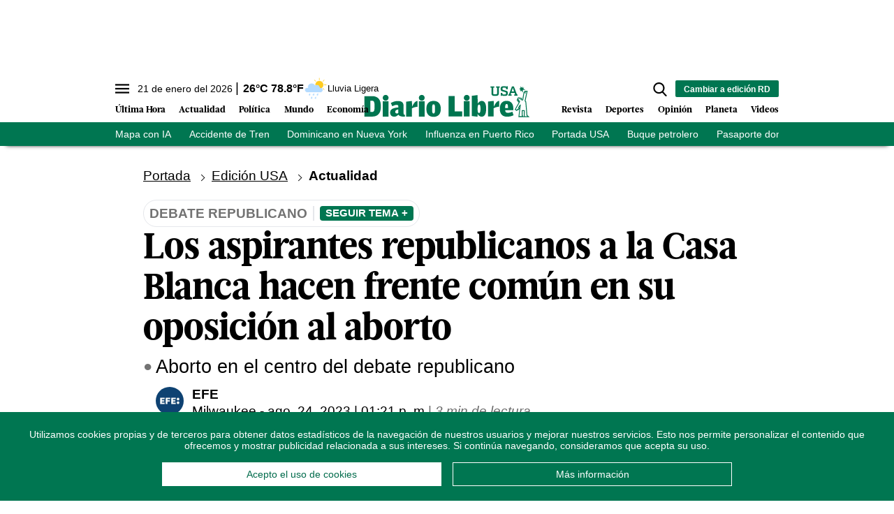

--- FILE ---
content_type: text/html; charset=utf-8
request_url: https://www.diariolibre.com/ctrlheaderclima
body_size: 561
content:
<!--blob 01/21/2026 03:23:03.233 p. m.  --><!--publishThread: 03:20:04.830 PM  --><p class="text-md align-middle mr-1 hidden md:inline"><span id="fechaactual12123123">21 de enero del 2026</span></p><div class="service clima-service hidden md:inline"><span class="temp align-middle"><span id="temperaturaactual">26</span><super>&deg;C</super> <span id="temperaturaactual"> 78.8</span><super>&deg;F</super></span><div class="overflow-hidden inline mx-1"><img src="https://resources.diariolibre.com/images/clima-iconos/10d.png" alt="Santo Domingo - 25.8&deg;C" title="Santo Domingo - 25.8&deg;C" width="26" height="26" class="inline"></div><span class="descripcion inline-block"><span id="descripcionclimaactual" style="text-transform: capitalize;">lluvia ligera</span></span></div>

--- FILE ---
content_type: text/html; charset=utf-8
request_url: https://www.google.com/recaptcha/api2/aframe
body_size: 264
content:
<!DOCTYPE HTML><html><head><meta http-equiv="content-type" content="text/html; charset=UTF-8"></head><body><script nonce="CbRrY4jmKqcmOcor8cUahg">/** Anti-fraud and anti-abuse applications only. See google.com/recaptcha */ try{var clients={'sodar':'https://pagead2.googlesyndication.com/pagead/sodar?'};window.addEventListener("message",function(a){try{if(a.source===window.parent){var b=JSON.parse(a.data);var c=clients[b['id']];if(c){var d=document.createElement('img');d.src=c+b['params']+'&rc='+(localStorage.getItem("rc::a")?sessionStorage.getItem("rc::b"):"");window.document.body.appendChild(d);sessionStorage.setItem("rc::e",parseInt(sessionStorage.getItem("rc::e")||0)+1);localStorage.setItem("rc::h",'1769023959802');}}}catch(b){}});window.parent.postMessage("_grecaptcha_ready", "*");}catch(b){}</script></body></html>

--- FILE ---
content_type: text/json; charset=utf-8
request_url: https://www.diariolibre.com/ctrlheadermenubarraverdeusajson
body_size: 1012
content:
[{"URL": "https://www.diariolibre.com/usa/actualidad/2026/01/20/trump-y-un-mapa-que-extiende-la-bandera-de-ee-uu-a-tres-paises/3410031","Texto": "Mapa con IA"},{"URL": "https://www.diariolibre.com/usa/actualidad/2026/01/20/no-hay-victimas-dominicanas-en-accidente-de-trenes-en-espana/3410330","Texto": "Accidente de Tren"},{"URL": "https://www.diariolibre.com/usa/actualidad/2026/01/20/ehinel-troncoso-es-sospechoso-del-primer-homicidio-del-ano-en-ny/3410411","Texto": "Dominicano en Nueva York"},{"URL": "https://www.diariolibre.com/usa/actualidad/2026/01/20/casos-de-influenza-en-puerto-rico-superan-el-umbral-epidemico/3410484","Texto": "Influenza en Puerto Rico"},{"URL": "https://www.diariolibre.com/usa?noredirect=1","Texto": "Portada USA"},{"URL": "https://www.diariolibre.com/usa/actualidad/2026/01/20/ee-uu-capturo-otro-barco-petrolero-en-el-caribe/3410609","Texto": "Buque petrolero"},{"URL": "https://www.diariolibre.com/usa/actualidad/2026/01/20/como-clasifican-el-pasaporte-dominicano-entre-los-mas-poderosos/3410620","Texto": "Pasaporte dominicano"},{"URL": "https://www.diariolibre.com/usa/actualidad/2026/01/20/donald-trump-segundo-mandato-un-ano-de-cambios-y-controversias/3410778","Texto": "Primer año de Trump"}]

--- FILE ---
content_type: image/svg+xml
request_url: https://resources.diariolibre.com/images/expand.svg
body_size: 355
content:
<?xml version="1.0" encoding="utf-8"?>
<!-- Generator: Adobe Illustrator 17.0.0, SVG Export Plug-In . SVG Version: 6.00 Build 0)  -->
<!DOCTYPE svg PUBLIC "-//W3C//DTD SVG 1.1//EN" "http://www.w3.org/Graphics/SVG/1.1/DTD/svg11.dtd">
<svg version="1.1" id="Capa_1" xmlns="http://www.w3.org/2000/svg" xmlns:xlink="http://www.w3.org/1999/xlink" x="0px" y="0px"
	 width="485.539px" height="485.539px" viewBox="0 0 485.539 485.539" enable-background="new 0 0 485.539 485.539"
	 xml:space="preserve">
<g>
	<g>
		<polygon fill="#FFFFFF" points="162.295,282.887 52.18,393.002 52.18,314.268 0,314.268 0,482.08 167.813,482.08 167.813,429.9 
			89.076,429.9 199.193,319.785 		"/>
		<polygon fill="#FFFFFF" points="433.359,393.002 323.246,282.889 286.348,319.785 396.465,429.9 317.727,429.9 317.727,482.08 
			485.539,482.08 485.539,314.268 433.359,314.268 		"/>
		<polygon fill="#FFFFFF" points="317.727,3.459 317.727,55.639 396.465,55.639 286.348,165.754 323.246,202.651 433.359,92.538 
			433.359,171.273 485.539,171.273 485.539,3.459 		"/>
		<polygon fill="#FFFFFF" points="167.813,55.639 167.813,3.459 0,3.459 0,171.273 52.18,171.273 52.18,92.537 162.295,202.651 
			199.193,165.754 89.076,55.639 		"/>
	</g>
</g>
</svg>


--- FILE ---
content_type: application/javascript; charset=utf-8
request_url: https://fundingchoicesmessages.google.com/f/AGSKWxX7G5FahlfXPM7dk-KvdFcn5CG6jOltN6Vq05IOeaFdYqpYbZmFS13A9NzfLlDM7Ir_Fww9xDn3HAm3rVUgyDT85FG_CBZUzweNgEhFjOXoguPAnxsrXMU0fXu5nXlwYAhZMekt-RL3Hb0-TrPwVF3E1jGGP8JKnLXu7eEK4zo0I3Oqk1Iatb5r6Ulx/_?adCount=/adTagRequest./adspromo./stuff/ad-/adsense4.
body_size: -1291
content:
window['114237d4-e941-47b5-860b-6dd0613ad20a'] = true;